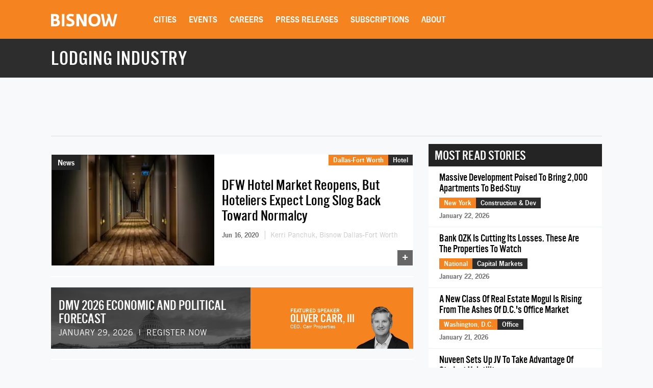

--- FILE ---
content_type: text/html; charset=utf-8
request_url: https://www.google.com/recaptcha/api2/aframe
body_size: 255
content:
<!DOCTYPE HTML><html><head><meta http-equiv="content-type" content="text/html; charset=UTF-8"></head><body><script nonce="eOgqKnmS5JtocNaE7sR9tg">/** Anti-fraud and anti-abuse applications only. See google.com/recaptcha */ try{var clients={'sodar':'https://pagead2.googlesyndication.com/pagead/sodar?'};window.addEventListener("message",function(a){try{if(a.source===window.parent){var b=JSON.parse(a.data);var c=clients[b['id']];if(c){var d=document.createElement('img');d.src=c+b['params']+'&rc='+(localStorage.getItem("rc::a")?sessionStorage.getItem("rc::b"):"");window.document.body.appendChild(d);sessionStorage.setItem("rc::e",parseInt(sessionStorage.getItem("rc::e")||0)+1);localStorage.setItem("rc::h",'1769426122200');}}}catch(b){}});window.parent.postMessage("_grecaptcha_ready", "*");}catch(b){}</script></body></html>